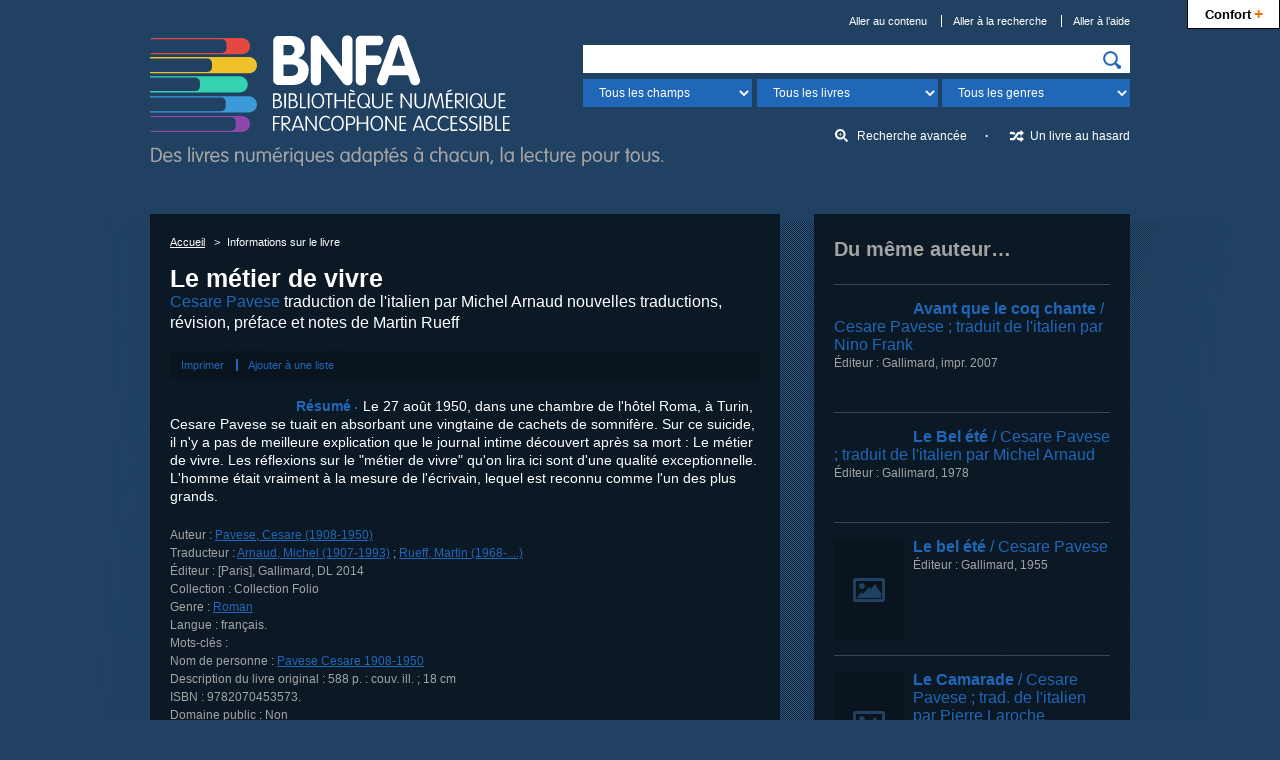

--- FILE ---
content_type: text/html; charset=UTF-8
request_url: http://www.bnfa.fr/livre?biblionumber=70728
body_size: 8036
content:










<!DOCTYPE html>
<html lang="fr">
<head>
<meta charset="utf-8">
<title>Le métier de vivre / Cesare Pavese — BNFA, Bibliothèque Numérique Francophone Accessible</title>
<meta name="description" content="Le 27 août 1950, dans une chambre de l'hôtel Roma, à Turin, Cesare Pavese se tuait en absorbant une vingtaine de cachets de somnifère. Sur ce suicide, il n'y a pas de meilleure explication que le journal intime découvert après sa mort : Le métier de vivre. Les réflexions sur le &quot;métier de vivre&quot; qu'on lira ici sont d'une qualité exceptionnelle. L'homme était vraiment à la mesure de l'écrivain, lequel est reconnu comme l'un des plus grands.">
<meta name="viewport" content="width=device-width, initial-scale=1.0">
<!-- Début partage Facebook -->
<meta property="og:title" content="Le métier de vivre / Cesare Pavese — BNFA, Bibliothèque Numérique Francophone Accessible">
<meta property="og:description" content="Le 27 août 1950, dans une chambre de l'hôtel Roma, à Turin, Cesare Pavese se tuait en absorbant une vingtaine de cachets de somnifère. Sur ce suicide, il n'y a pas de meilleure explication que le journal intime découvert après sa mort : Le métier de vivre. Les réflexions sur le &quot;métier de vivre&quot; qu'on lira ici sont d'une qualité exceptionnelle. L'homme était vraiment à la mesure de l'écrivain, lequel est reconnu comme l'un des plus grands.">



<!-- Fin partage Facebook -->
<!-- Début Twitter Card -->
<meta name="twitter:card" content="summary">
<meta name="twitter:site" content="@_BNFA">
<meta name="twitter:creator" content="@_BNFA">
<meta name="twitter:title" content="Le métier de vivre / Cesare Pavese — BNFA, Bibliothèque Numérique Francophone Accessible">
<meta name="twitter:description" content="Le 27 août 1950, dans une chambre de l'hôtel Roma, à Turin, Cesare Pavese se tuait en absorbant une vingtaine de cachets de somnifère. Sur ce suicide, il n'y a pas de meilleure explication que le journal intime découvert après sa mort : Le métier de vivre. Les réflexions sur le &quot;métier de vivre&quot; qu'on lira ici sont d'une qualité exceptionnelle. L'homme était vraiment à la mesure de l'écrivain, lequel est reconnu comme l'un des plus grands.">
<meta name="twitter:url" content="http://www.bnfa.fr/livre?biblionumber=70728">


<meta name="twitter:image:src" content="http://www.bnfa.fr/images/couvertures/70728_m.png">

<!-- Fin Twitter Card -->
<meta name="msapplication-TileImage" content="ms-tileimage.png">
<meta name="msapplication-TileColor" content="#204162">
<meta name="application-name" content="BNFA, Bibliothèque Numérique Francophone Accessible">
<link rel="canonical" href="http://www.bnfa.fr/livre?biblionumber=70728">


<link rel="apple-touch-icon" href="apple-touch-icon.png" type="image/png">
<link rel="icon" href="favicon.png" type="image/png">
<!--[if IE]>
<link rel="shortcut icon" href="favicon.ico" type="image/x-icon">
<![endif]-->
<link rel="stylesheet" href="/css/styles.css" type="text/css" media="all">
<!--[if lte IE 9]>
<link rel="stylesheet" href="/css/styles-ie9.css" type="text/css" media="screen, print">
<![endif]-->
<!--[if lte IE 8]>
<link rel="stylesheet" href="/css/styles-ie8.css" type="text/css" media="screen, print">
<![endif]-->
<!--[if lte IE 8]>
<script src="/js/scripts-ie8.js"></script>
<script src="/js/ie-print-protector.js"></script>
<![endif]-->
</head>

<body>

<!-- Début en-tête -->
<div role="banner" id="en-tete">
    <!-- Début logo -->
  <h1><a href="/"><img src="images/logo-bnfa.png" alt="BNFA, Bibliothèque Numérique Francophone Accessible&nbsp;: Des livres audio, gros caractères et braille pour les aveugles, malvoyants et dys; retour à l'accueil" width="513" height="131" data-svg="logo-bnfa"></a></h1>
  <!-- Fin logo -->
  
    <!-- Début liens directs -->
  <nav id="liens-directs">
    <ul>
      <li><a href="#contenu">Aller au contenu</a></li>
      <li><a href="#recherche">Aller à la recherche</a></li>
      <li><a href="#aide">Aller à l’aide</a></li>
      
      
    </ul>
  </nav>
  <!-- Fin liens directs -->

  



    <!-- Début recherche -->
    <form id="recherche" class="recherche" action="/recherche">
      
        <label class="etiquette-masquee" for="q">Recherchez…</label>
      
      <div>
        <p>
          
            <input id="q" name="q" type="search">
          
        </p>
        <p class="recherche-precisions">
          <label class="etiquette-masquee" for="recherche-champs">Champ</label>
          <select id="recherche-champs" name="idx">
            
            <option value="">Tous les champs</option>


            <option value="au,wrdl">Auteur</option>


            <option value="ti">Titre</option>


            <option value="su">Sujet</option>


            <option value="nb">ISBN</option>


            <option value="se">Collections</option>


          </select>
          <label class="etiquette-masquee" for="recherche-livres">Format</label>
          <select id="recherche-livres" name="book-format">
                        <option selected="selected" value="">Tous les livres</option>
            <optgroup label="Les livres audio">
              <option value="60,66">Tous les livres audio</option>
              <option value="66">Daisy voix humaine</option>
              <option value="60">Daisy voix de synthèse</option>
            </optgroup>
            <optgroup label="Les livres textes">
              <option value="35,41">Tous les livres textes</option>
              <option value="35">Daisy texte</option>
              <option value="41">PDF</option>
            </optgroup>

          </select>
          <label class="etiquette-masquee" for="recherche-genres">Genre</label>
          <select id="recherche-genres" name="limit">
                        <option value="">Tous les genres</option>
            <option value="genre,complete-subfield:Aventure">Aventure</option>
            <option value="genre,complete-subfield:Conte">Conte</option>
            <option value="genre,complete-subfield:Épouvante">Épouvante</option>
            <option value="genre,complete-subfield:Fable">Fable</option>
            <option value="genre,complete-subfield:Fantastique">Fantastique</option>
            <option value="genre,complete-subfield:Héroïc+fantasy">Héroïc fantasy</option>
            <option value="genre,complete-subfield:Horreur">Horreur</option>
            <option value="genre,complete-subfield:Humour">Humour</option>
            <option value="genre,complete-subfield:Littérature+classique">Littérature classique</option>
            <option value="genre,complete-subfield:Littérature+de+terroir">Littérature de terroir</option>
            <option value="genre,complete-subfield:Littérature+érotique">Littérature érotique</option>
            <option value="genre,complete-subfield:Nouvelle">Nouvelle</option>
            <option value="genre,complete-subfield:Poésie">Poésie</option>
            <option value="genre,complete-subfield:Policier">Policier</option>
            <option value="genre,complete-subfield:Roman">Roman</option>
            <option value="genre,complete-subfield:Roman+d'amour">Roman d'amour</option>
            <option value="genre,complete-subfield:Roman+historique">Roman historique</option>
            <option value="genre,complete-subfield:Roman+policier">Roman policier</option>
            <option value="genre,complete-subfield:Science+fiction">Science fiction</option>
            <option value="genre,complete-subfield:Théâtre">Théâtre</option>
            <option value="genre,complete-subfield:Thriller">Thriller</option>
            <option value="genre,complete-subfield:Biographie+jeunesse">Biographie (jeunesse)</option>
            <option value="genre,complete-subfield:Conte+jeunesse">Conte (jeunesse)</option>
            <option value="genre,complete-subfield:Documentaire+jeunesse">Documentaire (jeunesse)</option>
            <option value="genre,complete-subfield:Fable+jeunesse">Fable (jeunesse)</option>
            <option value="genre,complete-subfield:Nouvelle+jeunesse">Nouvelle (jeunesse)</option>
            <option value="genre,complete-subfield:Récit+jeunesse">Récit (jeunesse)</option>
            <option value="genre,complete-subfield:Roman+jeunesse">Roman (jeunesse)</option>
            <option value="genre,complete-subfield:Roman+policier+jeunesse">Roman policier (jeunesse)</option>
            <option value="genre,complete-subfield:Science+fiction+jeunesse">Science fiction (jeunesse)</option>
            <option value="genre,complete-subfield:Témoignage+jeunesse">Témoignage (jeunesse)</option>
            <option value="genre,complete-subfield:Théâtre+jeunesse">Théâtre (jeunesse)</option>
            <option value="genre,complete-subfield:Autobiographie">Autobiographie</option>
            <option value="genre,complete-subfield:Biographie">Biographie</option>
            <option value="genre,complete-subfield:Chronique">Chronique</option>
            <option value="genre,complete-subfield:Conférence">Conférence</option>
            <option value="genre,complete-subfield:Correspondance">Correspondance</option>
            <option value="genre,complete-subfield:Dictionnaire">Dictionnaire</option>
            <option value="genre,complete-subfield:Discours">Discours</option>
            <option value="genre,complete-subfield:Documentaire">Documentaire</option>
            <option value="genre,complete-subfield:Entretien">Entretien</option>
            <option value="genre,complete-subfield:Essai">Essai</option>
            <option value="genre,complete-subfield:Guide+de+voyage">Guide de voyage</option>
            <option value="genre,complete-subfield:Guide+pratique">Guide pratique</option>
            <option value="genre,complete-subfield:Journal">Journal</option>
            <option value="genre,complete-subfield:Manuel">Manuel</option>
            <option value="genre,complete-subfield:Mémoires,+souvenirs">Mémoires, souvenirs</option>
            <option value="genre,complete-subfield:Récit">Récit</option>
            <option value="genre,complete-subfield:Récit+de+voyage">Récit de voyage</option>
            <option value="genre,complete-subfield:Récit+personnel">Récit personnel</option>
            <option value="genre,complete-subfield:Témoignage">Témoignage</option>

          </select>
        </p>
        <p>
          <input type="image" src="images/picto-recherche.png" alt="Rechercher" data-svg="picto-recherche">
        </p>
      </div>
      <ul class="recherche-autre">
        <li><a href="/recherche-avancee" class="recherche-avancee">Recherche avancée</a></li>
        <li><a href="/un-livre-au-hasard" class="recherche-aleatoire">Un livre au hasard</a></li>
      </ul>
    </form>
    <!-- Fin recherche -->

</div>
<!-- Fin en-tête -->



<!-- Début corps -->
<div id="corps">
  
  <!-- Début contenu -->
  <main role="main" id="contenu">
    
    <!-- Début encart contenu -->
    <div class="encart">
      
      <!-- Début fil d'Ariane -->
      <nav itemscope itemtype="http://schema.org/WebPage" id="fil-ariane" class="fil-ariane">
        <ul itemprop="breadcrumb">
          <li><a href="/">Accueil</a></li>
          
          <li>Informations sur le livre</li>
        </ul>
      </nav>
      <!-- Fin fil d'Ariane -->

      <!-- Début notice -->
      <article role="article" itemscope itemtype="http://schema.org/Book" class="notice">        
          
        
        

<h1>
  <span itemprop="name">Le métier de vivre</span>
  <span class="auteur"> <a href="/recherche?idx=au,wrdl&amp;q=Cesare%20Pavese" itemprop="creator" title="">Cesare Pavese</a><span> traduction de l'italien par Michel Arnaud</span><span> nouvelles traductions, révision, préface et notes de Martin Rueff</span></span>
</h1><ul class="enregistrement">
  <li>
    <a rel="nofollow" href="/ajouter-a-une-liste?biblionumber=70728">Ajouter à une liste</a>
  </li>
</ul><meta itemprop="bookFormat" content="EBook/DAISY3"/><meta itemprop="bookFormat" content="application/pdf"/><meta itemprop="accessibilityFeature" content="largePrint/CSSEnabled"/><meta itemprop="accessibilityFeature" content="highContrast/CSSEnabled"/><meta itemprop="accessibilityFeature" content="resizeText/CSSEnabled"/><meta itemprop="accessibilityFeature" content="displayTransformability"/><meta itemprop="accessibilityFeature" content="longDescription"/><meta itemprop="accessibilityFeature" content="alternativeText"/><meta itemprop="accessibilityControl" content="fullKeyboardControl"/><meta itemprop="accessibilityControl" content="fullMouseControl"/><meta itemprop="accessibilityHazard" content="noFlashing"/><meta itemprop="accessibilityHazard" content="noMotionSimulation"/><meta itemprop="accessibilityHazard" content="noSound"/><meta itemprop="accessibilityAPI" content="ARIA"/><div class="resume" id="notice-resume">
  <img itemprop="image" src="/images/couvertures/70728_t.png" alt="" width="109" height="154" class="couverture"/>
  
  <h2>Résumé</h2>
  <p>Le 27 août 1950, dans une chambre de l'hôtel Roma, à Turin, Cesare Pavese se tuait en absorbant une vingtaine de cachets de somnifère. Sur ce suicide, il n'y a pas de meilleure explication que le journal intime découvert après sa mort : Le métier de vivre. Les réflexions sur le "métier de vivre" qu'on lira ici sont d'une qualité exceptionnelle. L'homme était vraiment à la mesure de l'écrivain, lequel est reconnu comme l'un des plus grands.</p>
</div><dl class="caracteristiques">
  <dt>Auteur : </dt>
  <dd>
    <a itemprop="creator" href="/recherche?idx=au&amp;q=Cesare%20Pavese">Pavese, Cesare (1908-1950)</a>
  </dd>
  <dt>Traducteur : </dt>
  <dd>
    <a itemprop="contributor" href="/recherche?idx=au&amp;q=Michel%20Arnaud">Arnaud, Michel (1907-1993)</a>
    <span>;</span>
    <a itemprop="contributor" href="/recherche?idx=au&amp;q=Martin%20Rueff">Rueff, Martin (1968-....)</a>
  </dd>
  <dt>Éditeur :</dt>
  <dd>
    <span itemprop="publisher" itemscope itemtype="http://schema.org/Organization"><span itemprop="location">[Paris]</span>, <span itemprop="name">Gallimard</span>, <span itemprop="datePublished">DL 2014</span></span>
  </dd>
  <dt>Collection :</dt>
  <dd>
    <span>
      <span>Collection Folio</span>
    </span>
  </dd>
  <dt>Genre : </dt>
  <dd>
    <a href="/recherche?limit=genre,complete-subfield:Roman">Roman </a>
  </dd>
  <dt>Langue : </dt>
  <dd>français.</dd>
  <dt>Mots-clés :</dt>
  <dd>
    <dl>
      <dt>Nom de personne : </dt>
      <dd>
        <a href="/recherche?idx=su&amp;q=Pavese">Pavese Cesare 1908-1950 </a>
      </dd>
    </dl>
  </dd>
  <dt>Description du livre original : </dt>
  <dd>588 p. : couv. ill. ; 18 cm</dd>
  <dt>ISBN : </dt>
  <dd><span itemprop="isbn">9782070453573</span>.</dd>
  <dt>Domaine public : </dt>
  <dd>
    <span>Non</span>
  </dd>
</dl><div class="telechargement">
  <ul class="formats">
    <li>
      <a rel="nofollow" href="/telechargement-livre?biblionumber=70728&amp;itemnumber=397443" class="format-voix-synthese">
        <span class="format">Daisy voix de synthèse</span>
        <span> (11h 26mn)</span>
      </a>
    </li>
    <li>
      <a rel="nofollow" href="/telechargement-livre?biblionumber=70728&amp;itemnumber=397296" class="format-texte">
        <span class="format">Daisy texte</span>
      </a>
    </li>
    <li>
      <a rel="nofollow" href="#telechargement-format-pdf-resultat-70728" class="format-pdf" type="application/pdf">
        <span class="format">PDF</span>
      </a>
    </li>
  </ul>
  <form class="options-telechargement" method="post" action="/lancement-telechargement-livre">
    <fieldset id="telechargement-format-pdf-resultat-70728">
      <legend>
        <span>Téléchargement du livre au format PDF</span>
        <span>pour </span>
        <span class="titre">« Le métier de vivre »</span>
      </legend>
      <input type="hidden" name="biblionumber" value="70728"/>
      <input type="hidden" name="itemnumber" value="397295"/>
      <input type="hidden" name="format" value="35"/>
      <p>
        <label for="pdf-style-resultat-70728">Feuille de style</label>
        <select id="pdf-style-resultat-70728" name="html.stylesheet">
          <option value="dtbook-html.css">Normal</option>
          <option value="dtbook-html-lp.css">Gros caractères</option>
          <option value="dtbook-html-reverse.css">Contraste inversé</option>
          <option value="">Aucune</option>
        </select>
      </p>
      <ul>
        <li>
          <input id="pdf-notes-70728" name="move.footnotes" type="checkbox" checked="checked"/>
          <label for="pdf-notes-70728">Déplacer les notes de bas de page vers la fin du document</label>
        </li>
        <li>
          <input id="pdf-pagenum-resultat-70728" name="remove.pagenum" type="checkbox" checked="checked"/>
          <label for="pdf-pagenum-resultat-70728">Supprimer les numéros de page</label>
        </li>
      </ul>
    </fieldset>
    <p>
      <input type="submit" value="T&#xE9;l&#xE9;charger le fichier"/>
    </p>
  </form>
</div>



        
        
        <!-- Début table des matières -->
        <section class="table-matieres">
          <h2>Table des matières</h2>
          <ul>
         <li>  PARLER DU DEHORS DU TEMPS
</li>
         <li>  NOTE SUR L’ÉTABLISSEMENT DU TEXTE
</li>
         <li>  1935
<ul>
               <li>  6 octobre 35
</li>
               <li>  9 octobre
</li>
               <li>  9 octobre
</li>
               <li>  10 octobre
</li>
               <li>  11 octobre
</li>
               <li>  15 octobre
</li>
               <li>  16 octobre
</li>
               <li>  17 octobre
</li>
               <li>  19 octobre
</li>
               <li>  21 octobre
</li>
               <li>  27 octobre
</li>
               <li>  28 octobre
</li>
               <li>  1e novembre
</li>
               <li>  9 novembre
</li>
               <li>  10 novembre
</li>
               <li>  12 novembre
</li>
               <li>  16 novembre
</li>
               <li>  17 novembre
</li>
               <li>  24 novembre
</li>
               <li>  5 décembre
</li>
               <li>  7 décembre
</li>
               <li>  15 décembre
</li>
               <li>  16 décembre
</li>
               <li>  18 décembre
</li>
               <li>  20 décembre
</li>
               <li>  29 décembre
</li>
            </ul>
         </li>
         <li>  1936
<ul>
               <li>  16 février
</li>
               <li>  (17 février)
</li>
               <li>  23 février
</li>
               <li>  28 février
</li>
               <li>  15 mars
</li>
            </ul>
         </li>
         <li>  1936
<ul>
               <li>  10 avril
</li>
               <li>  20 avril
</li>
               <li>  22 avril
</li>
               <li>  24 avril
</li>
               <li>  25 avril
</li>
               <li>  26 avril
</li>
               <li>  27 avril
</li>
               <li>  28 avril
</li>
               <li>  1er mai
</li>
               <li>  5 mai
</li>
               <li>  9 mai
</li>
               <li>  16 mai
</li>
               <li>  (!!) (6 septembre)
</li>
               <li>  13 septembre
</li>
               <li>  14 septembre
</li>
               <li>  15 septembre
</li>
               <li>  2 octobre
</li>
               <li>  (13 octobre)
</li>
               <li>  (28 décembre)
</li>
            </ul>
         </li>
         <li>  1937
<ul>
               <li>  (8 janvier)
</li>
               <li>  (13 janvier)
</li>
               <li>  (17 janvier)
</li>
               <li>  (28 janvier)
</li>
               <li>  18 juin
</li>
               <li>  4 juillet
</li>
               <li>  3 août
</li>
               <li>  (27 septembre)
</li>
               <li>  29 septembre
</li>
               <li>  30 septembre
</li>
               <li>  12 octobre
</li>
               <li>  (31 octobre)
</li>
               <li>  6 novembre
</li>
               <li>  9 novembre
</li>
               <li>  13 novembre
</li>
               <li>  16 novembre
</li>
               <li>  17 novembre
</li>
               <li>  20 novembre
</li>
               <li>  21 novembre
</li>
               <li>  23 novembre
</li>
               <li>  25 novembre
</li>
               <li>  26 novembre
</li>
               <li>  28 novembre
</li>
               <li>  (29 novembre)
</li>
               <li>  30 novembre
</li>
               <li>  (1e décembre)
</li>
               <li>  (2 décembre)
</li>
               <li>  4 décembre
</li>
               <li>  5 décembre
</li>
               <li>  7 décembre
</li>
               <li>  (11 décembre)
</li>
               <li>  13 décembre
</li>
               <li>  16 décembre
</li>
               <li>  17 décembre
</li>
               <li>  18 décembre
</li>
               <li>  22 décembre
</li>
               <li>  23 décembre
</li>
               <li>  25 décembre
</li>
               <li>  31 décembre
</li>
            </ul>
         </li>
         <li>  1938
<ul>
               <li>  3 janvier
</li>
               <li>  4 janvier
</li>
               <li>  5 janvier
</li>
               <li>  8 janvier
</li>
               <li>  15 janvier
</li>
               <li>  16 janvier
</li>
               <li>  17 janvier
</li>
               <li>  (nuit, insomnie.)
</li>
               <li>  19 janvier
</li>
               <li>  21 janvier
</li>
               <li>  22 janvier
</li>
               <li>  24 janvier
</li>
               <li>  25 janvier
</li>
               <li>  26 janvier
</li>
               <li>  26 janvier
</li>
               <li>  1er février
</li>
               <li>  2 février
</li>
               <li>  3 février
</li>
               <li>  5 février
</li>
               <li>  9 février
</li>
               <li>  15 février
</li>
               <li>  16 février
</li>
               <li>  (17 février)
</li>
               <li>  19 février
</li>
               <li>  20 février
</li>
               <li>  21 février
</li>
               <li>  23 février
</li>
               <li>  25 février
</li>
               <li>  1er mars
</li>
               <li>  (5 mars)
</li>
               <li>  10 mars
</li>
               <li>  23 mars
</li>
               <li>  26 mars
</li>
               <li>  27 mars
</li>
               <li>  29 mars
</li>
               <li>  25 avril
</li>
               <li>  6 mai
</li>
               <li>  11 mai
</li>
               <li>  13 mai
</li>
               <li>  16 mai
</li>
               <li>  24 mai
</li>
               <li>  26 mai
</li>
               <li>  (30 mai)
</li>
               <li>  31 mai
</li>
               <li>  2 juin
</li>
               <li>  3 juin
</li>
               <li>  7 juin
</li>
               <li>  10 juin
</li>
               <li>  (11 juin)
</li>
               <li>  12 juin
</li>
               <li>  13 juin
</li>
               <li>  16 juin
</li>
               <li>  17 juin
</li>
               <li>  20 juin
</li>
               <li>  22 juin
</li>
               <li>  23 juin
</li>
               <li>  7 juillet
</li>
               <li>  8 juillet
</li>
               <li>  9 juillet
</li>
               <li>  13 juillet
</li>
               <li>  14 juillet
</li>
               <li>  22 juillet
</li>
               <li>  (28 juillet)
</li>
               <li>  2 août
</li>
               <li>  7 août
</li>
               <li>  28 août
</li>
               <li>  30 août
</li>
               <li>  17 septembre
</li>
               <li>  (18 septembre)
</li>
               <li>  (19 septembre)
</li>
               <li>  (21 septembre)
</li>
               <li>  22 septembre
</li>
               <li>  (29 septembre)
</li>
               <li>  3 octobre
</li>
               <li>  (5 octobre)
</li>
               <li>  (8 octobre)
</li>
               <li>  (9 octobre)
</li>
               <li>  (10 octobre)
</li>
               <li>  13 octobre
</li>
               <li>  15 octobre
</li>
               <li>  16 octobre
</li>
               <li>  18 octobre
</li>
               <li>  19 octobre
</li>
               <li>  22 octobre
</li>
               <li>  23 octobre
</li>
               <li>  (24 octobre)
</li>
               <li>  25 octobre
</li>
               <li>  27 octobre
</li>
               <li>  28 octobre
</li>
               <li>  29 octobre
</li>
               <li>  30 octobre
</li>
               <li>  (1er novembre)
</li>
               <li>  2 novembre
</li>
               <li>  3 novembre
</li>
               <li>  4 novembre
</li>
               <li>  (5 novembre)
</li>
               <li>  6 novembre
</li>
               <li>  8 novembre
</li>
               <li>  10 novembre
</li>
               <li>  (11 novembre)
</li>
               <li>  13 novembre
</li>
               <li>  17 novembre
</li>
               <li>  21 novembre
</li>
               <li>  24 novembre
</li>
               <li>  26 novembre
</li>
               <li>  29 novembre
</li>
               <li>  30 novembre
</li>
               <li>  3 décembre
</li>
               <li>  4 décembre
</li>
               <li>  6 décembre
</li>
               <li>  8 décembre
</li>
               <li>  10 décembre
</li>
               <li>  20 décembre
</li>
               <li>  26 décembre
</li>
               <li>  27 décembre
</li>
            </ul>
         </li>
         <li>  1939
<ul>
               <li>  1er janvier
</li>
               <li>  7 janvier
</li>
               <li>  19 janvier
</li>
               <li>  23 janvier
</li>
               <li>  29 janvier
</li>
               <li>  (2 février)
</li>
               <li>  (5 février)
</li>
               <li>  (7 février)
</li>
               <li>  9 février
</li>
               <li>  15 février
</li>
               <li>  5 mars
</li>
               <li>  (12 mars)
</li>
               <li>  (29 mars)
</li>
               <li>  (3 avril)
</li>
               <li>  3 mai
<ul>
                     <li>  (soir)
</li>
                  </ul>
               </li>
               <li>  15 mai
</li>
               <li>  16 mai
</li>
               <li>  18 mai
</li>
               <li>  20 mai
</li>
               <li>  12 juin
</li>
               <li>  (6 juillet)
</li>
               <li>  7 juillet
</li>
               <li>  (30 juillet)
</li>
               <li>  3 août
</li>
               <li>  27 août
</li>
               <li>  9 septembre
</li>
               <li>  17 septembre
</li>
               <li>  1er octobre
</li>
               <li>  9 octobre
</li>
               <li>  14 octobre
</li>
               <li>  15 octobre
</li>
               <li>  18 octobre
</li>
               <li>  29 octobre
</li>
               <li>  1er novembre
</li>
               <li>  5 novembre
</li>
               <li>  10 novembre
</li>
               <li>  18 novembre
</li>
               <li>  19 novembre, dimanche
</li>
               <li>  26 novembre
</li>
               <li>  28 novembre
</li>
               <li>  4 décembre
</li>
               <li>  10 décembre
</li>
               <li>  12 décembre
</li>
               <li>  14 décembre
</li>
               <li>  21 décembre
</li>
               <li>  25 décembre
</li>
               <li>  27 décembre (matin)
</li>
               <li>  (31 décembre)
</li>
            </ul>
         </li>
         <li>  1940
<ul>
               <li>  1er janvier
</li>
               <li>  (8 ou 9 janvier)
</li>
               <li>  (11 janvier)
</li>
               <li>  (21 janvier)
</li>
               <li>  22 janvier
</li>
               <li>  26 janvier
</li>
               <li>  1er février
</li>
               <li>  3 février
</li>
               <li>  9 février
</li>
               <li>  18 février
</li>
               <li>  21 février
</li>
               <li>  22 février
</li>
               <li>  23 février
</li>
               <li>  (24 février)
</li>
               <li>  26 février
</li>
               <li>  27 février
</li>
               <li>  1er mars
</li>
               <li>  9 mars
</li>
               <li>  17 mars
</li>
               <li>  25 mars
</li>
               <li>  28 mars
</li>
               <li>  29 mars
</li>
               <li>  6 avril
</li>
               <li>  7 avril
</li>
               <li>  16 avril
</li>
               <li>  19 avril
</li>
               <li>  20 mai
</li>
               <li>  21 mai
</li>
               <li>  25 mai
</li>
               <li>  29 mai
</li>
               <li>  1er juin
</li>
               <li>  5 juin
</li>
               <li>  9 juin
</li>
               <li>  12 juin
</li>
               <li>  13 juin
</li>
               <li>  14 juin
</li>
               <li>  16 juin
</li>
               <li>  18 juin
</li>
               <li>  21 juin
</li>
               <li>  23 juin
</li>
               <li>  24 juin
</li>
               <li>  27 juin
</li>
               <li>  28 juin
</li>
               <li>  3 juillet
</li>
               <li>  6 juillet
</li>
               <li>  7 juillet
</li>
               <li>  8 juillet
</li>
               <li>  9 juillet
</li>
               <li>  10 juillet
</li>
               <li>  13 juillet
</li>
               <li>  14 juillet
</li>
               <li>  21 juillet
</li>
               <li>  22 juillet
</li>
               <li>  23 juillet
</li>
               <li>  25 juillet
</li>
               <li>  26 juillet
</li>
               <li>  27 juillet
</li>
               <li>  28 juillet
</li>
               <li>  1er août
</li>
               <li>  2 août
</li>
               <li>  5 août
</li>
               <li>  7 août
</li>
               <li>  11 août
</li>
               <li>  14 août
</li>
               <li>  16 août
</li>
               <li>  19 août
</li>
               <li>  21 août
</li>
               <li>  31 août
</li>
               <li>  6 septembre
</li>
               <li>  7 septembre
</li>
               <li>  9 septembre
</li>
               <li>  12 septembre
</li>
               <li>  21 septembre
</li>
               <li>  25 septembre
</li>
               <li>  Soir du 29 septembre
</li>
               <li>  30 septembre
</li>
               <li>  5 octobre
</li>
               <li>  7 octobre
</li>
               <li>  10 octobre
</li>
               <li>  12 octobre
</li>
               <li>  14 octobre
</li>
               <li>  15 octobre
</li>
               <li>  17 octobre
</li>
               <li>  (20 octobre)
</li>
               <li>  21 octobre
</li>
               <li>  22 octobre
</li>
               <li>  23 octobre
</li>
               <li>  24 octobre
</li>
               <li>  30 octobre
</li>
               <li>  31 octobre
</li>
               <li>  (1er novembre)
</li>
               <li>  2 novembre
</li>
               <li>  8 novembre
</li>
               <li>  9 novembre
</li>
               <li>  12 novembre
</li>
               <li>  (24 novembre)
</li>
            </ul>
         </li>
         <li>  1941
<ul>
               <li>  14 janvier 1941
</li>
               <li>  2 février
</li>
               <li>  3 février
</li>
               <li>  10 février
</li>
               <li>  18 janvier 41, fini La Plage.
</li>
               <li>  14 février
</li>
               <li>  2 mars
</li>
               <li>  4 avril
</li>
               <li>  12 avril
</li>
               <li>  14 avril
</li>
               <li>  27 avril
</li>
               <li>  (2 mai)
</li>
               <li>  10 mai
</li>
               <li>  22 mai
</li>
               <li>  24 mai
</li>
               <li>  27 mai
</li>
               <li>  11 juin
</li>
               <li>  13 juin
</li>
               <li>  25 juin
</li>
               <li>  Nuit 26 juin
</li>
               <li>  5 juillet
</li>
               <li>  11 septembre
</li>
               <li>  2 octobre
</li>
               <li>  9 octobre
</li>
               <li>  (Hiver 41-42)
</li>
            </ul>
         </li>
         <li>  1942
<ul>
               <li>  28 janvier
</li>
               <li>  9 février
</li>
               <li>  12 février
</li>
               <li>  21 février
</li>
               <li>  (23 février)
</li>
               <li>  26 février
</li>
               <li>  24 mars
</li>
               <li>  4 mai
</li>
               <li>  25 mai
</li>
               <li>  27 mai
</li>
               <li>  4 juin
</li>
               <li>  1er juillet (à Santo Stefano)
</li>
               <li>  10 juillet
</li>
               <li>  2 août
</li>
               <li>  7 août
</li>
               <li>  14 août
</li>
               <li>  17 août
</li>
               <li>  20 août
</li>
               <li>  22 août (à Pavone)
</li>
               <li>  25 août (à Pavone)
</li>
               <li>  30 août (à Gressoney)
</li>
               <li>  31 août (à Gressoney)
</li>
               <li>  4 septembre
</li>
               <li>  6 septembre
</li>
               <li>  10 septembre
</li>
               <li>  12 septembre
</li>
               <li>  17 septembre
</li>
               <li>  26 septembre
</li>
               <li>  27 septembre
</li>
               <li>  18 octobre
</li>
               <li>  31 octobre
</li>
               <li>  5 novembre
</li>
            </ul>
         </li>
         <li>  1943
<ul>
               <li>  3 février (à Rome)
</li>
               <li>  9-10 février
</li>
               <li>  19 février
</li>
               <li>  2 avril (à Rome)
</li>
               <li>  25 avril
</li>
               <li>  (29 avril)
</li>
               <li>  2 mai
</li>
               <li>  13 mai
</li>
               <li>  3 juin
</li>
               <li>  15 juin
</li>
               <li>  30 juin
</li>
               <li>  2 juillet
</li>
               <li>  4 juillet
</li>
               <li>  10 juillet
</li>
               <li>  11 septembre
</li>
               <li>  15 septembre
</li>
               <li>  1e octobre
</li>
               <li>  4 octobre
</li>
               <li>  5 octobre
</li>
               <li>  7 octobre
</li>
               <li>  8 octobre
</li>
               <li>  9 octobre
</li>
               <li>  10 octobre
</li>
               <li>  14 octobre
</li>
               <li>  16 octobre
</li>
               <li>  19 octobre
</li>
               <li>  22 octobre
</li>
               <li>  2 novembre
</li>
               <li>  5 novembre
</li>
               <li>  6 novembre
</li>
               <li>  10 novembre
</li>
               <li>  11 novembre
</li>
               <li>  12 novembre
</li>
               <li>  14 novembre
</li>
               <li>  17 novembre
</li>
               <li>  19 novembre
</li>
            </ul>
         </li>
         <li>  1944
<ul>
               <li>  14 janvier
</li>
               <li>  29 janvier
</li>
               <li>  1er février
</li>
               <li>  2 février
</li>
               <li>  3 février
</li>
               <li>  6 février
</li>
               <li>  8 février
</li>
               <li>  12 février
</li>
               <li>  13 février
</li>
               <li>  15 février
</li>
               <li>  24 février
</li>
               <li>  3 mars
</li>
               <li>  8 mars
</li>
               <li>  17 mars
</li>
               <li>  22 mars
</li>
               <li>  24 mars
</li>
               <li>  4 avril
</li>
               <li>  12 avril
</li>
               <li>  16 avril
</li>
               <li>  18 avril
</li>
               <li>  20 avril
</li>
               <li>  24 avril
</li>
               <li>  29 avril
</li>
               <li>  15 mai
</li>
               <li>  22 mai
</li>
               <li>  27 mai
</li>
               <li>  8 juin
</li>
               <li>  13 juin
</li>
               <li>  14 juin
</li>
               <li>  17 juin
</li>
               <li>  26 juin
</li>
               <li>  2 juillet
</li>
               <li>  7 juillet
</li>
               <li>  11 juillet
</li>
               <li>  13 juillet
</li>
               <li>  14 juillet
</li>
               <li>  17 juillet
</li>
               <li>  18 juillet
</li>
               <li>  20 juillet
</li>
               <li>  8 août
</li>
               <li>  10 août
</li>
               <li>  19 août
</li>
               <li>  20 août
</li>
               <li>  23 août
</li>
               <li>  26 août
</li>
               <li>  (27 août)
</li>
               <li>  29 août
</li>
               <li>  1er septembre
</li>
               <li>  2 septembre
</li>
               <li>  3 septembre
</li>
               <li>  4 septembre
</li>
               <li>  5 septembre
</li>
               <li>  7 septembre
</li>
               <li>  8 septembre
</li>
               <li>  10 septembre
</li>
               <li>  30 septembre
</li>
               <li>  1er octobre
</li>
               <li>  3 octobre
</li>
               <li>  7 octobre
</li>
               <li>  3 novembre
</li>
               <li>  7 novembre
</li>
               <li>  26 novembre
</li>
               <li>  2 décembre
</li>
               <li>  28 décembre
</li>
            </ul>
         </li>
         <li>  1945
<ul>
               <li>  9 janvier
</li>
               <li>  16 janvier
</li>
               <li>  26 janvier
</li>
               <li>  28 janvier
</li>
               <li>  30 janvier
</li>
               <li>  4 février
</li>
               <li>  13 février
</li>
               <li>  18 février
</li>
               <li>  2 mars
</li>
               <li>  12 mars
</li>
               <li>  15 mars
</li>
               <li>  25 mars
</li>
               <li>  5 avril
</li>
               <li>  6 avril
</li>
               <li>  18 avril
</li>
               <li>  23 avril
</li>
               <li>  25 avril
</li>
               <li>  2 juillet
</li>
               <li>  28 août
</li>
               <li>  6 septembre
</li>
               <li>  13 octobre
</li>
               <li>  (14 octobre 
</li>
               <li>  15 octobre
</li>
               <li>  18 novembre
</li>
               <li>  22 novembre
</li>
               <li>  23 novembre
</li>
               <li>  26 novembre
</li>
               <li>  27 novembre
</li>
               <li>  27 novembre
</li>
               <li>  28 novembre
</li>
               <li>  2 décembre
</li>
               <li>  7 décembre
</li>
               <li>  9 décembre
</li>
            </ul>
         </li>
         <li>  1946
<ul>
               <li>  1er janvier
</li>
               <li>  6 janvier
</li>
               <li>  26 janvier
</li>
               <li>  13 février
</li>
               <li>  16 février
</li>
               <li>  22 février
</li>
               <li>  23 février
</li>
               <li>  24 février
</li>
               <li>  26 février
</li>
               <li>  1er mars
</li>
               <li>  3 mars
</li>
               <li>  4 mars
</li>
               <li>  9 mars (USCIO)
</li>
               <li>  14 mars
</li>
               <li>  28 mars
</li>
               <li>  31 mars
</li>
               <li>  3 avril
</li>
               <li>  4 avril
</li>
               <li>  8 avril
</li>
               <li>  10 avril
</li>
               <li>  16 avril
</li>
               <li>  17 avril
</li>
               <li>  25 avril
</li>
               <li>  5 mai
</li>
               <li>  8 mai
</li>
               <li>  24 mai
</li>
               <li>  31 mai
</li>
               <li>  3 juin
</li>
               <li>  18 juin
</li>
               <li>  19 juin
</li>
               <li>  23 juin
</li>
               <li>  24 juin
</li>
               <li>  27 juin
</li>
               <li>  2 juillet
</li>
               <li>  5 juillet
</li>
               <li>  7 juillet
</li>
               <li>  13 juillet
</li>
               <li>  19 juillet
</li>
               <li>  20 juillet
</li>
               <li>  21 juillet
</li>
               <li>  3 août
</li>
               <li>  18 août
</li>
               <li>  19 août
</li>
               <li>  21 août
</li>
               <li>  9 septembre
</li>
               <li>  15 septembre
</li>
               <li>  16 septembre
</li>
               <li>  27 septembre
</li>
               <li>  29 septembre
</li>
               <li>  5 octobre
</li>
               <li>  26 octobre
</li>
               <li>  27 octobre
</li>
               <li>  31 octobre
</li>
               <li>  5 novembre
</li>
               <li>  16 novembre
</li>
               <li>  26 novembre
</li>
               <li>  17 décembre
</li>
               <li>  27 décembre
</li>
            </ul>
         </li>
         <li>  1947
<ul>
               <li>  1er janvier
</li>
               <li>  26 janvier
</li>
               <li>  3 février
</li>
               <li>  9 février
</li>
               <li>  24 février
</li>
               <li>  4 mars
</li>
               <li>  5 mars
</li>
               <li>  9 mars
</li>
               <li>  12 mars
</li>
               <li>  14 mars
</li>
               <li>  15 mars
</li>
               <li>  17 mars
</li>
               <li>  22 mars
</li>
               <li>  28 mars
</li>
               <li>  2 avril
</li>
               <li>  5 avril
</li>
               <li>  12 avril
</li>
               <li>  12 mai
</li>
               <li>  13 mai
</li>
               <li>  27 mai
</li>
               <li>  2 juin
</li>
               <li>  4 juin
</li>
               <li>  23 juin
</li>
               <li>  (1er juillet)
</li>
               <li>  10 juillet
</li>
               <li>  21 juillet
</li>
               <li>  26 juillet
</li>
               <li>  28 juillet
</li>
               <li>  4 août
</li>
               <li>  6 août
</li>
               <li>  10 août (Forte dei Marmi)
</li>
               <li>  13 août (Forte dei Marmi)
</li>
               <li>  16 août (Forte dei Marmi)
</li>
               <li>  18 août
</li>
               <li>  25 août
</li>
               <li>  26 août
</li>
               <li>  7 novembre
</li>
               <li>  8 novembre
</li>
               <li>  11 novembre
</li>
               <li>  21 novembre
</li>
               <li>  7 décembre
</li>
               <li>  11 décembre
</li>
               <li>  20 décembre
</li>
            </ul>
         </li>
         <li>  1948
<ul>
               <li>  1er janvier
</li>
               <li>  12 janvier
</li>
               <li>  16 janvier
</li>
               <li>  19 janvier
</li>
               <li>  20 janvier
</li>
               <li>  21 janvier
</li>
               <li>  30 janvier
</li>
               <li>  4 février
</li>
               <li>  5 février
</li>
               <li>  10 février
</li>
               <li>  13 février
</li>
               <li>  1er mars
</li>
               <li>  2 mars
</li>
               <li>  9 mars
</li>
               <li>  23 mars
</li>
               <li>  27 mars
</li>
               <li>  30 mars
</li>
               <li>  31 mars
</li>
               <li>  11 mai
</li>
               <li>  13 mai
</li>
               <li>  27 mai
</li>
               <li>  15 juin
</li>
               <li>  26 juin
</li>
               <li>  3 juillet
</li>
               <li>  24 juillet
</li>
               <li>  3 septembre
</li>
               <li>  3 octobre
</li>
               <li>  7 octobre
</li>
               <li>  8 octobre
</li>
               <li>  10 octobre
</li>
               <li>  14 octobre
</li>
               <li>  15 octobre
</li>
               <li>  16 octobre
</li>
               <li>  24 octobre
</li>
               <li>  31 octobre
</li>
               <li>  11 novembre
</li>
               <li>  19 novembre
</li>
               <li>  27 novembre
</li>
               <li>  3 décembre
</li>
               <li>  5 décembre
</li>
               <li>  8 décembre
</li>
               <li>  11 décembre
</li>
               <li>  18 décembre
</li>
               <li>  20 décembre
</li>
               <li>  21 décembre
</li>
               <li>  25 décembre
</li>
               <li>  30 décembre
</li>
               <li>  31 décembre
</li>
            </ul>
         </li>
         <li>  1949
<ul>
               <li>  3 janvier
</li>
               <li>  8 janvier
</li>
               <li>  11 janvier
</li>
               <li>  13 janvier
</li>
               <li>  19 janvier
</li>
               <li>  28 janvier
</li>
               <li>  8 février
</li>
               <li>  13 février
</li>
               <li>  27 février
</li>
               <li>  1er mars
</li>
               <li>  7 mars
</li>
               <li>  11 mars
</li>
               <li>  13 mars
</li>
               <li>  23 mars
</li>
               <li>  3 avril
</li>
               <li>  5 avril
</li>
               <li>  10 avril
</li>
               <li>  12 avril
</li>
               <li>  14 avril
</li>
               <li>  17 avril
</li>
               <li>  20 avril
</li>
               <li>  26 avril
</li>
               <li>  28 avril
</li>
               <li>  29 avril
</li>
               <li>  7 mai
</li>
               <li>  26 mai
</li>
               <li>  22 juin
</li>
               <li>  25 juin
</li>
               <li>  1er juillet
</li>
               <li>  (27 juillet)
</li>
               <li>  30 juillet
</li>
               <li>  18 août
</li>
               <li>  22 août
</li>
               <li>  23 août
</li>
               <li>  2 septembre
</li>
               <li>  12 septembre
</li>
               <li>  (30 septembre)
</li>
               <li>  16 octobre
</li>
               <li>  17 novembre
</li>
               <li>  20 novembre
</li>
               <li>  26 novembre
</li>
               <li>  28 novembre
</li>
               <li>  1er décembre
</li>
               <li>  3 décembre
</li>
               <li>  5 décembre
</li>
               <li>  6 décembre
</li>
               <li>  15 décembre
</li>
               <li>  17 décembre
</li>
               <li>  18 décembre
</li>
               <li>  23 décembre
</li>
               <li>  29 décembre
</li>
               <li>  30 déc.-7 janv.
</li>
            </ul>
         </li>
         <li>  1950
<ul>
               <li>  1er janvier
</li>
               <li>  2 janvier
</li>
               <li>  4 janvier
</li>
               <li>  9 janvier
</li>
               <li>  10 janvier
</li>
               <li>  14 janvier
</li>
               <li>  17 janvier
</li>
               <li>  1er février
</li>
               <li>  9 février
</li>
               <li>  15 février
</li>
               <li>  18 février
</li>
               <li>  26 février
</li>
               <li>  27 février
</li>
               <li>  6 mars
</li>
               <li>  9 mars
</li>
               <li>  16 mars
</li>
               <li>  20 mars
</li>
               <li>  21 mars
</li>
               <li>  22 mars
</li>
               <li>  23 mars
</li>
               <li>  25 mars
</li>
               <li>  26 (matin)
</li>
               <li>  27 (soir)
</li>
               <li>  28 mars
</li>
               <li>  20 avril
</li>
               <li>  26 avril, mercredi
</li>
               <li>  27 avril
</li>
               <li>  10 mai
</li>
               <li>  12 mai
</li>
               <li>  16 mai
</li>
               <li>  27 mai
</li>
               <li>  30 mai
</li>
               <li>  22 juin
</li>
               <li>  14 juillet
</li>
               <li>  20 juillet
</li>
               <li>  13 août
</li>
               <li>  14 août
</li>
               <li>  16 août
</li>
               <li>  17 août
</li>
               <li>  18 août
</li>
            </ul>
         </li>
      </ul>
        </section>
        <!-- Fin table des matières -->
        

        
        <!-- Début commentaires -->

        <section class="commentaires">
          
          <h2 class="etiquette-masquee">Commentaires</h2>
          
          
          
          
          
          
          <!-- Début ajout de commentaire -->
          <p class="ajout-commentaire"><a rel="nofollow" href="/ajouter-un-commentaire?biblionumber=70728">Laisser un commentaire sur ce livre</a></p>
          <!-- Fin ajout de commentaire -->
          
        </section>
        <!-- Fin commentaires -->
        
        
      </article>
      <!-- Fin notice -->
      
    </div>
    <!-- Fin encart contenu -->
    
  </main>
  <!-- Fin contenu -->
  
  <!-- Début complément -->
  <aside role="complementary" id="complement">
    
    
    
    <!-- Début du même auteur -->
    <section class="encart encart-meme-auteur">
      <h2>Du même auteur…</h2>
      
        <article role="article" class="notice notice-meme-auteur" itemscope itemtype="http://schema.org/Book">
          
            
          
          

<h3>
  <a href="/livre?biblionumber=30895">
    <img itemprop="image" src="/images/couvertures/30895_s.png" alt="" width="70" height="100" class="couverture"/>
    <span>Avant que le coq chante</span>
    <span class="auteur"> / Cesare Pavese</span>
    <span class="auteur"> ; traduit de l'italien par Nino Frank</span>
  </a>
</h3><p class="caracteristiques">
  <span>Éditeur : </span>
  <span itemprop="publisher" itemscope itemtype="http://schema.org/Organization"><span itemprop="name">Gallimard</span>, <span itemprop="datePublished">impr. 2007</span></span>
</p>



        </article>
      
        <article role="article" class="notice notice-meme-auteur" itemscope itemtype="http://schema.org/Book">
          
            
          
          

<h3>
  <a href="/livre?biblionumber=17415">
    <img itemprop="image" src="/images/couvertures/17415_s.png" alt="" width="70" height="100" class="couverture"/>
    <span> Le  Bel été</span>
    <span class="auteur"> / Cesare Pavese</span>
    <span class="auteur"> ; traduit de l'italien par Michel Arnaud</span>
  </a>
</h3><p class="caracteristiques">
  <span>Éditeur : </span>
  <span itemprop="publisher" itemscope itemtype="http://schema.org/Organization"><span itemprop="name">Gallimard</span>, <span itemprop="datePublished">1978</span></span>
</p>



        </article>
      
        <article role="article" class="notice notice-meme-auteur" itemscope itemtype="http://schema.org/Book">
          
            
          
          

<h3>
  <a href="/livre?biblionumber=30038">
    <img itemprop="image" src="/images/image-indisponible.png" alt="" width="70" height="100" class="couverture couverture-indisponible" data-svg="image-indisponible"/>
    <span>Le bel été</span>
    <span class="auteur"> / Cesare Pavese</span>
  </a>
</h3><p class="caracteristiques">
  <span>Éditeur : </span>
  <span itemprop="publisher" itemscope itemtype="http://schema.org/Organization"><span itemprop="name">Gallimard</span>, <span itemprop="datePublished">1955</span></span>
</p>



        </article>
      
        <article role="article" class="notice notice-meme-auteur" itemscope itemtype="http://schema.org/Book">
          
            
          
          

<h3>
  <a href="/livre?biblionumber=18118">
    <img itemprop="image" src="/images/image-indisponible.png" alt="" width="70" height="100" class="couverture couverture-indisponible" data-svg="image-indisponible"/>
    <span> Le  Camarade</span>
    <span class="auteur"> / Cesare Pavese</span>
    <span class="auteur"> ; trad. de l'italien par Pierre Laroche</span>
  </a>
</h3><p class="caracteristiques">
  <span>Éditeur : </span>
  <span itemprop="publisher" itemscope itemtype="http://schema.org/Organization"><span itemprop="name">Gallimard</span>, <span itemprop="datePublished">1987</span></span>
</p>



        </article>
      
        <article role="article" class="notice notice-meme-auteur" itemscope itemtype="http://schema.org/Book">
          
            
          
          

<h3>
  <a href="/livre?biblionumber=18148">
    <img itemprop="image" src="/images/couvertures/18148_s.png" alt="" width="70" height="100" class="couverture"/>
    <span>Dialogues avec Leuco</span>
    <span class="auteur"> / Cesare Pavese</span>
    <span class="auteur"> ; trad. de l'italien par André Coeuroy</span>
  </a>
</h3><p class="caracteristiques">
  <span>Éditeur : </span>
  <span itemprop="publisher" itemscope itemtype="http://schema.org/Organization"><span itemprop="name">Gallimard</span>, <span itemprop="datePublished">1989</span></span>
</p>



        </article>
      
        <article role="article" class="notice notice-meme-auteur" itemscope itemtype="http://schema.org/Book">
          
            
          
          

<h3>
  <a href="/livre?biblionumber=21665">
    <img itemprop="image" src="/images/image-indisponible.png" alt="" width="70" height="100" class="couverture couverture-indisponible" data-svg="image-indisponible"/>
    <span>La lune et les feux</span>
    <span class="auteur"> / Cesare Pavese</span>
  </a>
</h3>



        </article>
      
        <article role="article" class="notice notice-meme-auteur" itemscope itemtype="http://schema.org/Book">
          
            
          
          

<h3>
  <a href="/livre?biblionumber=33609">
    <img itemprop="image" src="/images/couvertures/33609_s.png" alt="" width="70" height="100" class="couverture"/>
    <span>Salut masino</span>
    <span class="auteur"> / Cesare Pavese</span>
  </a>
</h3><p class="caracteristiques">
  <span>Éditeur : </span>
  <span itemprop="publisher" itemscope itemtype="http://schema.org/Organization"><span itemprop="name">Gallimard</span>, <span itemprop="datePublished">2015</span></span>
</p>



        </article>
      
        <article role="article" class="notice notice-meme-auteur" itemscope itemtype="http://schema.org/Book">
          
            
          
          

<h3>
  <a href="/livre?biblionumber=19227">
    <img itemprop="image" src="/images/couvertures/19227_s.png" alt="" width="70" height="100" class="couverture"/>
    <span> La  spiaggia</span>
    <span class="auteur"> / Cesare Pavese</span>
    <span class="auteur"> ; trad. de l'italien par Michel Arnaud</span>
    <span class="auteur"> ; trad. révisée, préf. et annotée par Muriel Gallot</span>
  </a>
</h3><p class="caracteristiques">
  <span>Éditeur : </span>
  <span itemprop="publisher" itemscope itemtype="http://schema.org/Organization"><span itemprop="name">Gallimard</span>, <span itemprop="datePublished">2001</span></span>
</p>



        </article>
      
        <article role="article" class="notice notice-meme-auteur" itemscope itemtype="http://schema.org/Book">
          
            
          
          

<h3>
  <a href="/livre?biblionumber=21415">
    <img itemprop="image" src="/images/image-indisponible.png" alt="" width="70" height="100" class="couverture couverture-indisponible" data-svg="image-indisponible"/>
    <span>Vacances d'août</span>
    <span class="auteur"> / Cesare Pavese</span>
  </a>
</h3><p class="caracteristiques">
  <span>Éditeur : </span>
  <span itemprop="publisher" itemscope itemtype="http://schema.org/Organization">
    <span itemprop="name">Inconnu, 1945</span>
  </span>
</p>



        </article>
      
    </section>
    <!-- Fin du même auteur -->
    
    
        
  </aside>
  <!-- Fin complément -->
  
</div>
<!-- Fin corps -->







<!-- Début scripts -->
<script src="/js/jquery.min.js"></script>
<script src="/js/scripts.js"></script>
<!-- Fin scripts -->
<!-- Début Google Analytics -->

<script>
  (function(i,s,o,g,r,a,m){i['GoogleAnalyticsObject']=r;i[r]=i[r]||function(){
  (i[r].q=i[r].q||[]).push(arguments)},i[r].l=1*new Date();a=s.createElement(o),
  m=s.getElementsByTagName(o)[0];a.async=1;a.src=g;m.parentNode.insertBefore(a,m)
  })(window,document,'script','//www.google-analytics.com/analytics.js','ga');

  ga('create', 'UA-36710801-1', 'auto', {'allowLinker': true});
  ga('require', 'linker');
  
    ga('linker:autoLink', ['www.bnfa.ch','bnfa.braillenet.org'] );
  
  
  
  ga('send', 'pageview');

</script>
<!-- Fin Google Analytics -->


<script type="text/javascript" src="http://www.bnfa.fr/app/confort-plus/js/toolbar-min-fr.js"></script>



</body>
</html>

